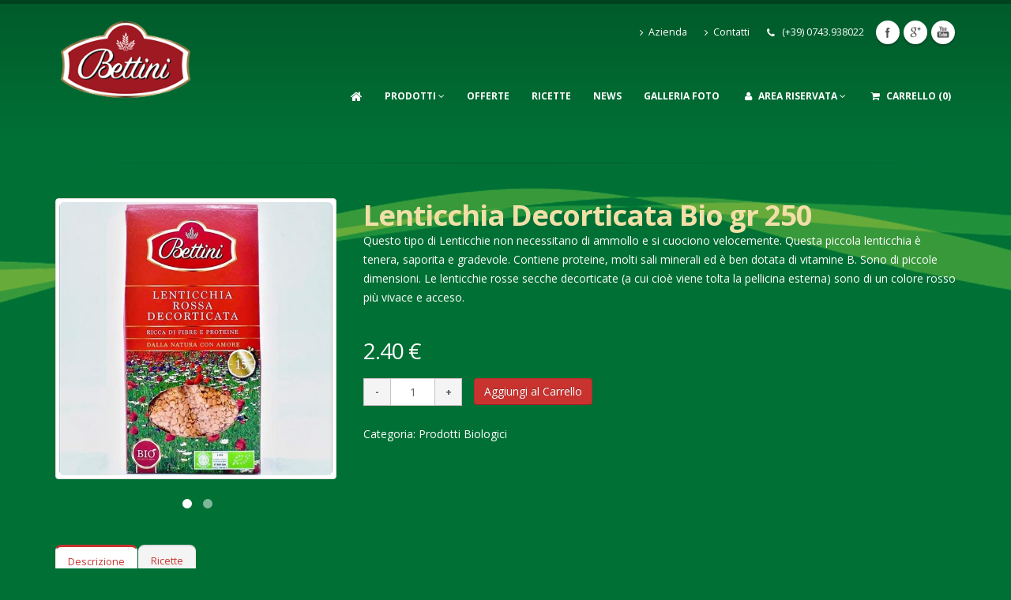

--- FILE ---
content_type: text/html
request_url: https://www.bettinibio.com/scheda-prodotto.asp?idp=45
body_size: 13328
content:


<!DOCTYPE html>
<!--[if IE 8]>			<html class="ie ie8"> <![endif]-->
<!--[if IE 9]>			<html class="ie ie9"> <![endif]-->
<!--[if gt IE 9]><!-->	<html> <!--<![endif]-->

	<head> 

    <!-- Basic -->
    <title>Lenticchia Decorticata Bio gr 250  online - Bettini Bio</title>
    <meta name="description" content="Vendita online lenticchia decorticata bio gr 250  a chilometri zero direttamente dal Produttore Bettini Bio dui Norcia (Perugia).">
    <meta http-equiv="Content-Type" content="text/html; charset=UTF-8">
    
    <meta http-equiv="Content-Language" content="it">
    
    <meta name="author" content="Trexya.it">
<meta name="viewport" content="width=device-width, initial-scale=1.0">
<link href="https://fonts.googleapis.com/css?family=Open+Sans:300,400,600,700,800|Shadows+Into+Light" rel="stylesheet" type="text/css">
<link rel="stylesheet" href="css/bootstrap.css">
<link rel="stylesheet" type="text/css" href="css/fonts/font-awesome/css/font-awesome.css">
<link href="//maxcdn.bootstrapcdn.com/font-awesome/4.2.0/css/font-awesome.min.css" rel="stylesheet">
<link rel="stylesheet" href="vendor/owl-carousel/owl.carousel.css" media="screen">
<link rel="stylesheet" href="vendor/owl-carousel/owl.theme.css" media="screen">
<!--<link rel="stylesheet" href="vendor/magnific-popup/magnific-popup.css" media="screen">-->
<link rel="stylesheet" href="vendor/isotope/jquery.isotope.css" media="screen">
<link rel="stylesheet" type="text/css" href="vendor/prettyphoto/css/prettyPhoto.css">
<link rel="stylesheet" href="vendor/circle-flip-slideshow/css/component.css" media="screen">
<link rel="stylesheet" href="vendor/rs-plugin/css/settings.css" media="screen">
<link rel="stylesheet" href="css/theme.css">
<link rel="stylesheet" href="css/theme-elements.css">
<link rel="stylesheet" href="css/theme-animate.css">
<link rel="stylesheet" href="css/theme-shop.css">
<link rel="stylesheet" href="css/theme-blog.css" />
<link rel="stylesheet" href="css/skins/blue.css">
<link rel="stylesheet" href="css/custom.css">
<link rel="stylesheet" href="css/theme-responsive.css" />
<script src="vendor/modernizr.js"></script>
<!--[if IE]>
    <link rel="stylesheet" href="css/ie.css">
<![endif]-->

<!--[if lte IE 8]>
    <script src="vendor/respond.js"></script>
<![endif]-->
<script>
  (function(i,s,o,g,r,a,m){i['GoogleAnalyticsObject']=r;i[r]=i[r]||function(){
  (i[r].q=i[r].q||[]).push(arguments)},i[r].l=1*new Date();a=s.createElement(o),
  m=s.getElementsByTagName(o)[0];a.async=1;a.src=g;m.parentNode.insertBefore(a,m)
  })(window,document,'script','//www.google-analytics.com/analytics.js','ga');

  ga('create', 'UA-62067836-1', 'auto');
  ga('set', 'anonymizeIp', true);
  ga('send', 'pageview');

</script>

<script type="text/javascript">
var _iub = _iub || [];
_iub.csConfiguration = {"invalidateConsentWithoutLog":true,"consentOnContinuedBrowsing":false,"perPurposeConsent":true,"whitelabel":false,"lang":"it","siteId":2027516,"floatingPreferencesButtonDisplay":false,"cookiePolicyId":77427221, "banner":{ "closeButtonDisplay":false,"acceptButtonDisplay":true,"rejectButtonDisplay":true,"listPurposes":true,"explicitWithdrawal":true,"position":"float-top-center" }};
</script>
<script type="text/javascript" src="//cdn.iubenda.com/cs/iubenda_cs.js" charset="UTF-8" async></script>

	</head>
	<body>

		<div class="body">
			
            
        

<header>
				<div class="container">
					<h1 class="logo">
						<a href="/">
							<img alt="Bettini Bio" width="180" height="121" data-sticky-width="130" data-sticky-height="88" src="img/logo.png">
						</a>
					</h1>
					
					<div class="social-icons">
						<ul class="social-icons">
							<li class="facebook"><a href="https://www.facebook.com/bettinibio/" target="_blank" title="Facebook">Facebook</a></li>
							<li class="googleplus"><a href="https://plus.google.com/114698546140705915237" target="_blank" title="Google+">Google+</a></li>
							<li class="youtube"><a href="https://www.youtube.com/channel/UC72omI3LjJbN7WQ2Ex3-XGQ" target="_blank" title="Youtube">Youtube</a></li>							
						</ul>
					</div>
					
					<nav>
						<ul class="nav nav-pills nav-top">
							<li>
								<a href="azienda.asp"><i class="icon icon-angle-right"></i>Azienda</a>
							</li>
							<li>
								<a href="contatti.asp"><i class="icon icon-angle-right"></i>Contatti</a>
							</li>
							<li class="phone">
								<span><i class="icon icon-phone"></i> (+39) 0743.938022</span>
							</li>
						</ul>
					</nav>

					<button class="btn btn-responsive-nav btn-inverse" data-toggle="collapse" data-target=".nav-main-collapse">
						<i class="icon icon-bars"></i>
					</button>
				</div>
				<div class="navbar-collapse nav-main-collapse collapse">
					<div class="container">
						<nav class="nav-main mega-menu">
							<ul class="nav nav-pills nav-main" id="mainMenu">
								
								<li>
									<a href="/"><i class="fa fa-home fa-lg"></i></a>  
								</li>
								
                                <li class="dropdown">
									<a class="dropdown-toggle" href="shop.asp">
										Prodotti
										<i class="icon icon-angle-down"></i>
									</a>
									<ul class="dropdown-menu">
                                    	
									  		<li><a href="shop.asp?idc=7">Prodotti Biologici</a></li>
                                            
									  		<li><a href="shop.asp?idc=6">Prodotti Convenzionali</a></li>
                                            
									</ul>
								</li>
                                

                                
								<li>
									<a href="offerte.asp">Offerte</a>  
								</li>
								
								<li>
									<a href="ricette.asp">Ricette</a>  
								</li>
								
								<li>
									<a href="news.asp">News</a>  
								</li>
								<li>
									<a href="gallery.asp">Galleria foto</a>  
								</li>								
								<!---- sign in ---->
				

								<li class="dropdown mega-menu-item mega-menu-signin signin" id="headerAccount">
									<a class="dropdown-toggle" href="#">
										<i class="icon icon-user"></i> Area Riservata
										<i class="icon icon-angle-down"></i>
									</a>
									<ul class="dropdown-menu">
										<li>
											<div class="mega-menu-content">
												<div class="row">
													<div class="col-md-12">

														
                                                        <form name="toplogin" method="post" action="index.asp" id="" type="post">
                                                        	<input type="hidden" name="modotop" value="login">
														
															
                                                            
                                                                <div class="signin-form">
        
                                                                    <span class="mega-menu-sub-title">Area Riservata</span>
        
                                                                    
                                                                        <div class="row">
                                                                            <div class="form-group">
                                                                                <div class="col-md-12">
                                                                                    <label>Indirizzo Email</label>
                                                                                    <input type="text" value="" name="emailisctop" class="form-control">
                                                                                </div>
                                                                            </div>
                                                                        </div>
                                                                        <div class="row">
                                                                            <div class="form-group">
                                                                                <div class="col-md-12">
                                                                                    <a href="ricorda_dati.asp?iframe=true&width=600&height=400" rel="prettyPhoto[iframes]" style="color:#000000 !important;"  class="pull-right" id="headerRecover">(Password dimenticata?)</a>
                                                                                    <label>Password</label>
                                                                                    <input type="password" value="" name="passwordisctop" class="form-control">
                                                                                </div>
                                                                            </div>
                                                                        </div>
                                                                        <div class="row">
                                                                            <div class="col-md-6">
                                                                                &nbsp;
                                                                            </div>
                                                                            <div class="col-md-6">
                                                                                <input type="submit" value="Login" class="btn btn-primary pull-right push-bottom" data-loading-text="Loading...">
                                                                            </div>
                                                                        </div>
                                                                    
        
                                                                    
        
                                                                </div>
                                                                
                                                            
                                                            
                                                        </form>
														

													</div>
												</div>
											</div>
										</li>
									</ul>
								</li>				
								
								<!---- fine sign in ---->
                                
                                
								
						<li>&nbsp;&nbsp;&nbsp;&nbsp;&nbsp;&nbsp;</li>
                        
                        
                        		
                                
                                
                                
                                
                                    <li class="dropdown mega-menu-item mega-menu-shop">
                                        <a class="dropdown-toggle mobile-redirect" href="shop_cart.asp">
                                            <i class="icon icon-shopping-cart"></i> Carrello (0)
                                            
                                        </a>
                                    </li>
                                    
                                
                                
                                
                            
                            </ul>
						</nav>
					</div>
				</div>
			</header>
            

            

			<div role="main" class="main shop">

				<div class="container">

					<hr class="tall">

					<div class="row">
						<div class="col-md-12">

							<div class="row">
								<div class="col-md-4">
                                
                                
                                
                            
                                
                                
                                
                                
  
                                
                                
									<div class="owl-carousel owl-theme nav-inside nav-inside-edge nav-squared nav-with-transparency nav-dark" data-plugin-options='{"items": 1, "autoHeight": true}', "dots":false>
                                        
                                            
                                                <div>
                                                    <div class="thumbnail">
                                                        <img alt="" class="img-responsive img-rounded" style="width:100%" src="public/prodotti/190-th.jpg">
                                                    </div>
                                                </div>
                                                
                                                
                                            
                                                <div>
                                                    <div class="thumbnail">
                                                        <img alt="" class="img-responsive img-rounded" style="width:100%" src="public/prodotti/191-th.jpg">
                                                    </div>
                                                </div>
                                                
                                                
									</div>

								</div>

								<div class="col-md-8">

									<div class="summary entry-summary">

										<h2 class="shorter"><strong>Lenticchia Decorticata Bio gr 250 </strong></h2>
<!---
										<div class="review_num">
											<span class="count" itemprop="ratingCount">2</span> recensioni
										</div>

										<div title="Rated 5.0 di 5.0" class="star-rating">
											<span style="width:100%"><strong class="rating">5.0</strong> di 5.0</span>
										</div>
---->                                        
                                        <p class="taller">Questo tipo di Lenticchie non necessitano di ammollo e si cuociono velocemente. Questa piccola lenticchia è tenera, saporita e gradevole. Contiene proteine, molti sali minerali ed è ben dotata di vitamine B. Sono di piccole dimensioni. Le lenticchie rosse secche decorticate (a cui cioè viene tolta la pellicina esterna) sono di un colore rosso più vivace e acceso.
 </p>

										
                                        
                                        
                                        <p class="price">
											<span class="amount">2.40 &euro;</span>
										</p>
                                        
                                       

										<form name="prodotto" method="post" class="cart" action="shop_cart.asp">
                                            <input type="hidden" name="modo" value="inserisci">
                                            <input type="hidden" name="idprodotto" value="45">
                                            <input type="hidden" name="tipotaglia" id="tipotaglia" value="notaglia">
                                            <input type="hidden" name="taglia" id="taglia" value="no">
                                            
                                            
                                         
                                            
											<div class="quantity">
												<input type="button" class="minus" value="-">
												<input type="text" class="input-text qty text" title="Qty" value="1" name="quantita" id="qtyproduct">
												<input type="button" class="plus" value="+">
											</div>
											<button href="javascript:void(0);" class="btn btn-primary btn-icon" onclick="document.prodotto.submit();">Aggiungi al Carrello</button>
										</form>
                                        
                                        

										<div class="product_meta">
											<span class="posted_in">Categoria: <a rel="tag" href="shop.asp?idc=7">Prodotti Biologici</a></span>
										</div>

									</div>


								</div>
							</div>

							<div class="row">
								<div class="col-md-12">
									<div class="tabs tabs-product">
										<ul class="nav nav-tabs">
											<li class="active"><a href="#productDescription" data-toggle="tab">Descrizione</a></li>
											
                                            	<li><a href="#ricette" data-toggle="tab">Ricette</a></li>
                                            
										</ul>
										<div class="tab-content">
											<div class="tab-pane active" id="productDescription">
												<p><p><span style="font-size:14px;">Questo tipo di Lenticchie non necessitano di ammollo e si cuociono velocemente. Questa piccola lenticchia &egrave; tenera, saporita e gradevole. Contiene proteine, molti sali minerali (calcio, forforo, ferro e zinco)&nbsp;ed &egrave; ben dotata di vitamine&nbsp;</span><span style="color: rgb(51, 51, 51); font-family: sans-serif, Arial, Verdana, ´Trebuchet MS´; font-size: 13px; line-height: 20.8px; background-color: rgb(255, 255, 255);">B1, B2, B3</span><span style="font-size:14px;">. Sono di piccole dimensioni. Le lenticchie rosse secche decorticate (a cui cio&egrave; viene tolta la pellicina esterna) sono di un colore rosso pi&ugrave; vivace e acceso e sono adatte per lo svezzamento dei neonati.</span></p>

<p><span style="font-size: 14px; line-height: 1.6em;">Inoltre, sono particolarmente diuretiche, galattogeniche (favorisco la produzione di latte),&nbsp;ricche di fibra insolubile e solubile, tra cui due fibre probiotiche, l&#39;inulina e la pectina&nbsp;(in parte fermentate dalla flora batterica con la produzione di importanti acidi grassi: il propionico e buttirico).</span></p>

<p><span background-color:="" font-size:="" style="color: rgb(102, 102, 102); font-family: sans-serif, Arial, Verdana, " trebuchet="">Per ulteriori informazioni sui nostri prodotti potete scrivere una email sulla sezione &quot;contatti&quot; oppure contattare il numero&nbsp; 0743-938022</span></p>

<p><span style="font-size:14px;">Lenticchie secche (Valori per 100 grammi):&nbsp;<br />
&bull; 325 Kcal&nbsp;<br />
&bull; Proteine vegetali: 25 g&nbsp;<br />
&bull; Carboidrati: 54 g&nbsp;<br />
&bull; Grassi: 2,5 g&nbsp;<br />
&bull; Fibre: 13,7 g&nbsp;<br />
&bull; Ferro: 5,1 mg&nbsp;<br />
&bull; Calcio: 127 mg&nbsp;<br />
&bull; Vitamina C: 3mg</span></p>
</p>
											</div>
                                            
											<div class="tab-pane" id="ricette">
												<ul class="comments">
													
                                                    
                                                        <li>
                                                            <div class="comment">
                                                                <div class="img-thumbnail">
                                                                    <img class="avatar" alt="" src="public/gallery1/65-th.jpg">
                                                                </div>
                                                                <div class="comment-block">
                                                                    <div class="comment-arrow"></div>
                                                                    <span class="comment-by">
                                                                        <strong>Passato di Lenticchie Rosse decorticata Bio Vegan</strong>
                                                                    </span>
                                                                    <p><p>In una pentola capiente far soffriggere la cipolla e il sedano tagliati a pezzetti.</p>

<p>Lasciar cuocere dolcemente per 5 minuti: se necessario aggiungere un cucchiaio di brodo.&nbsp;</p>

<...
                                                                    <a style="color:#B00407" href="scheda-ricetta.asp?idr=61">Continua</a></p>
                                                                </div>
                                                            </div>
                                                        </li>
                                                    
                                                    	
                                                        <li>
                                                            <div class="comment">
                                                                <div class="img-thumbnail">
                                                                    <img class="avatar" alt="" src="public/gallery1/66-th.jpg">
                                                                </div>
                                                                <div class="comment-block">
                                                                    <div class="comment-arrow"></div>
                                                                    <span class="comment-by">
                                                                        <strong>Zuppa fredda di lenticchie e cipolla</strong>
                                                                    </span>
                                                                    <p><p>Cuocere le lenticchie rosse in abbondante brodo vegetale per 12-15 minuti. Dovranno risultare cotte, ma non sfatte.</p>

<p>Prelevarle con una schiumarola, condirle con olio e con le verdure trit...
                                                                    <a style="color:#B00407" href="scheda-ricetta.asp?idr=63">Continua</a></p>
                                                                </div>
                                                            </div>
                                                        </li>
                                                    
                                                    	
                                                        <li>
                                                            <div class="comment">
                                                                <div class="img-thumbnail">
                                                                    <img class="avatar" alt="" src="public/gallery1/69-th.jpg">
                                                                </div>
                                                                <div class="comment-block">
                                                                    <div class="comment-arrow"></div>
                                                                    <span class="comment-by">
                                                                        <strong>TORTA SALATA CON LENTICCHIA ROSSA E FUNGHI PRATAIOLI</strong>
                                                                    </span>
                                                                    <p><p>RICETTA IDEATA DAL BLOG CATTIVI PENSIERI</p>

<p>Lessare precedentemente le lenticchie, scolandole molto al dente. In una padella mettere un giro di olio con l&#39; aglio schiacciato e lasciare d...
                                                                    <a style="color:#B00407" href="scheda-ricetta.asp?idr=66">Continua</a></p>
                                                                </div>
                                                            </div>
                                                        </li>
                                                    
                                                    	
													
													
													
												</ul>
											</div>	
                                            										
											
											</div>
									</div>
								</div>
							</div>

							<hr class="tall" />
                            
                            

						</div>
						
					</div>
				</div>

			</div>

			<!---


<div id="myModal" class="modal fade in" role="dialog">
  <div class="modal-dialog">
    <div class="modal-content">
      <div class="modal-header">
        <button type="button" class="close" data-dismiss="modal">&times;</button>
        <h4 class="modal-title" style="color:#c8332f;">Informazione importante</h4>
      </div>
      <div class="modal-body">
        <p style="color:#000;">Buongiorno a tutti vi comunichiamo che a causa esaurimento scorte abbiamo momentaneamente sospeso gli ordini online.<br>
Se volete acquistare i nostri prodotti li potete trovare in tutti supermercati ed ipermercati Coop in tutta Italia.<br>
Ci scusiamo per tale situazione.<br>
Cordiali Saluti</p>
      </div>
      <div class="modal-footer">
        <button type="button" class="btn btn-danger" data-dismiss="modal">Chiudi</button>
      </div>
    </div>

  </div>
</div>




---->



<footer>
    <!---->
    <div class="footer-copyright">
        <div class="container">
            <div class="row">
                <div class="col-md-1">
                    <a href="/" class="logo">
                        <img alt="Bettini Bio" class="img-responsive" src="img/logo-footer.png">
                    </a>
                </div>
                <div class="col-md-7">
                    <p>Bettini Bio - Via Ezio Bartolomei 56 06034 Foligno (Perugia)<br>
                    Partita IVA IT01960420543</p>
                </div>
                <div class="col-md-4">
                    <nav id="sub-menu">
                        <ul>
                            <li><a href="https://www.iubenda.com/privacy-policy/77427221" class="iubenda-nostyle no-brand iubenda-embed" title="Privacy Policy ">Privacy Policy</a><script type="text/javascript">(function (w,d) {var loader = function () {var s = d.createElement("script"), tag = d.getElementsByTagName("script")[0]; s.src="https://cdn.iubenda.com/iubenda.js"; tag.parentNode.insertBefore(s,tag);}; if(w.addEventListener){w.addEventListener("load", loader, false);}else if(w.attachEvent){w.attachEvent("onload", loader);}else{w.onload = loader;}})(window, document);</script></li>
							<li><a href="/condizioni.asp">Condizioni d'uso</a></li>
                            <li><a href="recesso.asp">Diritto di Recesso</a></li>
                            <li><a href="#" class="iubenda-cs-preferences-link">Aggiorna impostazioni tracciamento pubblicita'</a></li>
                            <li><a href="contatti.asp">Contatti</a></li>
                            <li><a target="_blank" href="http://www.trexya.it/">Credits</a></li>
                        </ul>
                    </nav>
                </div>
            </div>
        </div>
    </div>
</footer>


            
		</div>

		<!-- Libs -->
<script src="//code.jquery.com/jquery-1.11.0.min.js"></script>
<script src="//code.jquery.com/jquery-migrate-1.2.1.min.js"></script>

<script src="js/plugins.js"></script>
<script src="vendor/jquery.easing.js"></script>
<script src="vendor/jquery.appear.js"></script>
<!--<script src="vendor/jquery.cookie.js"></script>-->

<script src="vendor/bootstrap.js"></script>
<!--<script src="vendor/twitterjs/twitter.js"></script>-->
<script src="vendor/owl-carousel/owl.carousel.js"></script>
<!--<script src="vendor/jflickrfeed/jflickrfeed.js"></script>-->
<!--<script src="vendor/magnific-popup/magnific-popup.js"></script>-->

<script src="vendor/jquery.validate.js"></script>
<script src="vendor/isotope/jquery.isotope.js"></script>
<script src="vendor/prettyphoto/js/jquery.prettyPhoto.js"></script>
<script src="vendor/circle-flip-slideshow/js/jquery.flipshow.js"></script>

<script src="vendor/rs-plugin/js/jquery.themepunch.tools.min.js"></script>
<script src="vendor/rs-plugin/js/jquery.themepunch.revolution.min.js"></script>

<script src="js/theme.js"></script>

<script src="js/custom.js"></script>

<script type="text/javascript" charset="utf-8">
  $(document).ready(function(){
	  
	$("a[rel^='prettyPhoto']").prettyPhoto();
	
	// Circle Slider
			if($("#fcSlideshow").get(0)) {
				$("#fcSlideshow").flipshow();

				setInterval( function() {
					$("#fcSlideshow div.fc-right span:first").click();
				}, 3000);

			}
	
	$(window).load(function(){
        $('#myModal').modal('show');
    });
	
	
	$("#revolutionSlider").revolution({
					delay: 7000,
					startheight: 495,
					startwidth: 960,

					hideThumbs: 10,

					thumbWidth: 100,
					thumbHeight: 50,
					thumbAmount: 5,

					navigationType: "both",
					navigationArrows: "verticalcentered",
					navigationStyle: "round",

					touchenabled: "on",
					onHoverStop: "on",

					navOffsetHorizontal: 0,
					navOffsetVertical: 20,

					stopAtSlide: 0,
					stopAfterLoops: -1,

					shadow: 0,
					fullWidth: "on"
					});
	
  });
</script>


	</body>
</html>



--- FILE ---
content_type: text/css
request_url: https://www.bettinibio.com/css/theme-shop.css
body_size: 4849
content:
/* Custom Font - Stars (From WooCommerce) */
@font-face {
	font-family: 'star';
	src:url('fonts/star.eot');
	src:url('fonts/star.eot?#iefix') format('embedded-opentype'),
		url('fonts/star.woff') format('woff'),
		url('fonts/star.ttf') format('truetype'),
		url('fonts/star.svg#star') format('svg');
	font-weight: normal;
	font-style: normal;
}

/* Base */
div.shop {
	margin-top: -10px;
}

div.featured-boxes div.featured-box-cart {
	margin-top: 0;
}

/* Mega Menu (Cart) */
nav.mega-menu .mega-menu-shop {
	margin-right: -20px;
	padding-left: 0;
	margin-left: 0;
}

nav.mega-menu .mega-menu-shop .dropdown-menu {
	width: 40%;
	right: 8px;
	-moz-border-radius: 6px 0 6px 6px;
	-webkit-border-radius: 6px 0 6px 6px;
	border-radius: 6px 0 6px 6px;
}

nav.mega-menu .mega-menu-shop a {
	color: #444;
}

nav.mega-menu .mega-menu-shop .icon-shopping-cart {
	margin-right: 5px;
}

nav.mega-menu .mega-menu-shop table {
	width: 100%;
	margin-top: 0px;
}

body header nav.mega-menu .mega-menu-shop ul.dropdown-menu table a {
	background-color: transparent !important;
	color: #333;
	padding: 0;
	margin: 0;
	display: block;
}

body header nav.mega-menu .mega-menu-shop ul.dropdown-menu table a:hover {
	text-decoration: none;
}

nav.mega-menu .mega-menu-shop .product-thumbnail {
	width: 120px;
}

nav.mega-menu .mega-menu-shop .product-actions {
	text-align: right;
	width: 80px;
}

nav.mega-menu .mega-menu-shop .actions-continue {
	margin-top: 10px;
	padding-top: 20px;
	border-top: 1px solid #DDD;
	clear: both;
}

/* Login */
div.featured-boxes.login {
	margin-top: -30px;
	color:#666666;
}

.login a{
	color:#000000;
}

div.featured-boxes.login div.featured-box,
div.featured-boxes.cart div.featured-box {
	text-align: left;
}

/* Product List */
div.shop ul.products {
	margin: 0;
	padding: 0;
	list-style: none;
}

div.shop ul.products:after {
	content: ".";
	display: block;
	clear: both;
	visibility: hidden;
	line-height: 0;
	height: 0;
}

div.shop ul.products li.product {
	position: relative;
	margin-bottom: 30px;
}

div.shop ul.products li.product .add-to-cart-product {
	position: absolute;
	top: 0;
	left: 0;
	-moz-border-radius: 6px 6px 0 0;
	-webkit-border-radius: 6px 6px 0 0;
	border-radius: 6px 6px 0 0;
	padding: 8px 10px 5px;
	font-size: 0.9em;
	color: #FFF;
	background: #222;
	z-index: 1;
	filter: alpha(opacity=0);
	opacity: 0;
	-webkit-transform: translate3d(0, 0, 0); /* Avoid icon moving on hover */
	-moz-transition: all 0.2s;
	-o-transition: all 0.2s;
	-webkit-transition: all 0.2s;
	transition: all 0.2s;
}

div.shop ul.products li.product .add-to-cart-product .icon {
	margin-right: 3px;
	font-size: 1.1em;
}

div.shop ul.products li.product:hover .add-to-cart-product {
	filter: alpha(opacity=100);
	opacity: 1;
}

div.shop ul.products li.product:hover .add-to-cart-product:hover {
	background: #000;
}

div.shop ul.products li.product a {
	text-decoration: none;
}

div.shop ul.products li.product .price {
	display: block;
	min-height: 28px;
}

div.shop ul.products li.product .price del {
	color: rgba(145, 145, 145, 1);
	font-size: 16px;
	margin: -2px 0 0;
}

div.shop ul.products li.product .price ins {
	text-decoration: none;
	color:#666666;
}

div.shop ul.products li.product .price .amount {
	font-size: 1.5em;
	color:#666666;
}

div.shop ul.products li.product .onsale {
	position: absolute;
	background-image: none;
	border-radius: 100%;
	left: auto;
	right: 0;
	top: -15px;
	text-shadow: none;
	width: 40px;
	height: 40px;
	line-height: 40px;
	display: inline-block;
	text-align: center;
	z-index: 10;
	box-shadow: none;
	font-size: 0.8em;
	color: #FFF;
	border-bottom: 2px solid transparent;
}

/* Product Item */
.product-info {
	-moz-border-radius: 6px;
	-webkit-border-radius: 6px;
	border-radius: 6px;
	padding: 0;
	position: relative;
	border: 1px solid #DDD;
	background: #F7F9FC;
	display: block;
	overflow: hidden;
	position: relative;
	text-decoration: none;
	max-width: 100%;
	text-align: center;
	padding: 0;
	-moz-transition: all 0.2s;
	-o-transition: all 0.2s;
	-webkit-transition: all 0.2s;
	transition: all 0.2s;
}

.product-info,
.product-info:hover {
	text-decoration: none;
}

.product-info + .product-info {
	-moz-border-radius: 0 0 6px 6px;
	-webkit-border-radius: 0 0 6px 6px;
	border-radius: 0 0 6px 6px;
	margin-top: -5px;
}

.product-info span.product-info-image {
	display: block;
	position: relative;
}

.product-info span.product-info-image:before {
	content: "";
	display: block;
	position: absolute;
	top: 0;
	left: 0;
	right: 0;
	bottom: 0;
	background: #333;
	width: 100%;
	height: 100%;
	filter: alpha(opacity=0);
	opacity: 0;
	-moz-border-radius: 6px 6px 0 0;
	-webkit-border-radius: 6px 6px 0 0;
	border-radius: 6px 6px 0 0;
	-moz-transition: all 0.2s;
	-o-transition: all 0.2s;
	-webkit-transition: all 0.2s;
	transition: all 0.2s;
}

.product-info:hover span.product-info-image:before {
	filter: alpha(opacity=80);
	opacity: 0.8;
}

.product-info span.product-info-act {
	position: absolute;
	top: 50%;
	left: 0;
	right: 0;
	text-align: center;
	color: #FFF;
}

.product-info a,
.product-info a:hover {
	text-decoration: none;
	display: inline-block;
	width: 100%;
}

.product-info span.product-info-act em {
	font-style: normal;
	position: relative;
	font-size: 1.2em;
	font-weight: 100;
}

.product-info span.product-info-act-left,
.product-info span.product-info-act-right {
	float: left;
	overflow: hidden;
}

.product-info span.product-info-act-left {
	text-align: right;
	width: 45%;
}

.product-info span.product-info-act-right {
	text-align: left;
	margin-left: 2%;
	width: 53%;
}

.product-info span.product-info-act-left em {
	left: 0%;
	filter: alpha(opacity=0);
	opacity: 0;
	-moz-transition: all 0.2s ease 0s;
	-o-transition: all 0.2s ease 0s;
	-webkit-transition: all 0.2s ease 0s;
	transition: all 0.2s ease 0s;
}

.product-info:hover span.product-info-act-left em {
	filter: alpha(opacity=100);
	opacity: 1;
}

.product-info span.product-info-act-right em {
	right: 0%;
	font-weight: 600;
	filter: alpha(opacity=0);
	opacity: 0;
	-moz-transition: all 0.2s ease 0s;
	-o-transition: all 0.2s ease 0s;
	-webkit-transition: all 0.2s ease 0s;
	transition: all 0.2s ease 0s;
}

.product-info:hover span.product-info-act-right em {
	filter: alpha(opacity=100);
	opacity: 1;
}

.product-info img {
	-moz-border-radius: 6px 6px 0 0;
	-webkit-border-radius: 6px 6px 0 0;
	border-radius: 6px 6px 0 0;
	-moz-transition: all 0.2s;
	-o-transition: all 0.2s;
	-webkit-transition: all 0.2s;
	transition: all 0.2s;
}

.product-info span.product-info-content {
	padding: 15px;
	text-align: left;
	display: block;
}

.product-info span.product-info-caption {
	padding: 0 15px 15px;
	text-align: left;
	display: block;
}

.product-info span.product-info-caption p {
	margin: 0;
	padding: 0 0 10px;
}

.product-info .product-info-extra {
	clear: both;
	padding: 10px 0 0;
	margin: 10px 0 0;
	border-top: 1px solid #EBEBF4;
	display: block;
}

.product-info .product-info-extra.social {
	text-align: center;
}

.product-info .product-info-extra.social a {
	border-right: 1px solid #EBEBF4;
	display: inline-block;
	margin-right: 10px;
	padding-right: 10px;
	font-size: 0.9em;
	color: #ACACAC;
	width: auto;
}

.product-info .product-info-extra.social a:last-child {
	border-right: 0;
	margin-right: 0;
	padding-right: 0;
}

.product-info h4 {
	color: #404751;
	letter-spacing: -1px;
	font-weight: 600;
	font-size: 1.4em;
	line-height: 1.1em;
	margin: 0;
	padding: 0;
}

.product-info span.date {
	color: #9AA1AB;
	font-size: 0.9em;
}

.product-info:hover {
	background-color: #FFF;
}

.product-info.secundary span.product-info-content {
	text-align: center;
}

.product-info.secundary span.product-info-content h4 {
	color: #FFF;
	position: relative;
	top: -25%;
	filter: alpha(opacity=0);
	opacity: 0;
	-moz-transition: all 0.2s;
	-o-transition: all 0.2s;
	-webkit-transition: all 0.2s;
	transition: all 0.2s;
}

.product-info.secundary span.product-info-content span.date {
	position: relative;
	top: 25%;
	display: block;
	filter: alpha(opacity=0);
	opacity: 0;
	-moz-transition: all 0.2s;
	-o-transition: all 0.2s;
	-webkit-transition: all 0.2s;
	transition: all 0.2s;
}

.product-info.secundary:hover span.product-info-content h4 {
	top: 0;
	filter: alpha(opacity=100);
	opacity: 1;
}

.product-info.secundary:hover span.product-info-content span.date {
	top: 0;
	filter: alpha(opacity=100);
	opacity: 1;
}

.product-info.secundary span.product-info-act {
	top: 30%;
}

.product-info.secundary span.label {
	clear: both;
	display: inline-block;
	margin-top: 15px;
	filter: alpha(opacity=0);
	opacity: 0;
	-moz-transition: all 0.2s;
	-o-transition: all 0.2s;
	-webkit-transition: all 0.2s;
	transition: all 0.2s;
}

.product-info.secundary:hover span.label {
	filter: alpha(opacity=100);
	opacity: 1;
}

/* Rating */
div.shop .review_num {
	margin-right: 10px;
	float: left;
	position: relative;
	top: -1px;
}

div.shop .star-rating {
	float: none;
	position: relative;
	top: 2px;
	font-family: 'star';
	font-size: 1em;
	height: 1.2em;
	line-height: 1em;
	overflow: hidden;
	position: relative;
	width: 5.4em;
	margin-bottom: 25px;
}

div.shop .star-rating:before {
	color: #E0DADF;
	content: "SSSSS";
	float: left;
	left: 0;
	position: absolute;
	top: 0;
}

div.shop .star-rating span {
	float: left;
	left: 0;
	overflow: hidden;
	padding-top: 1.5em;
	position: absolute;
	top: 0;
}

div.shop .star-rating span:before {
	content: "SSSSS";
	left: 0;
	position: absolute;
	top: 0;
}

div.shop .summary .price {
	color: #fff;
	font-weight:_bold;
	font-size: 2em;
	letter-spacing: -1px;
	line-height: 30px;
	margin-top: 20px;
}

div.shop .quantity {
	margin: 0 15px 25px 0;
	overflow: hidden;
	position: relative;
	width: 125px;
	height: 35px;
	float: left;
}

div.shop .quantity .minus,
div.shop .quantity .plus {
	background: #f4f4f4;
	border: 1px solid #C8BFC6;
	border-radius: 2px;
	box-shadow: none;
	color: #5E5E5E;
	cursor: pointer;
	display: block;
	font-size: 12px;
	font-weight: bold;
	height: 35px;
	line-height: 13px;
	margin: 0;
	overflow: visible;
	outline: 0;
	padding: 0;
	position: absolute;
	text-align: center;
	text-decoration: none;
	text-shadow: 0 1px 0 rgba(255, 255, 255, 0.8);
	vertical-align: text-top;
	width: 35px;
}

div.shop .quantity .plus {
	right: 0;
	top: 0;
}

div.shop .quantity .qty {
	border: 1px solid #CCC;
	box-shadow: none;
	float: left;
	height: 35px;
	padding: 0 39px;
	text-align: center;
	width: 125px;
	font-size: 1em;
	color:#666666;
}

div.shop .quantity .qty1 {
	width: 125px;
	font-size: 1em;
	color:#666666;
	height: 35px;
	text-align: center;
}

div.shop .quantity .qty::-webkit-inner-spin-button,
div.shop .quantity .qty::-webkit-outer-spin-button {
  -webkit-appearance: none;
  margin: 0;
}

div.shop .quantity .qty::-ms-clear {
  display: none;
}

div.shop .product_meta {
	clear: both;
}

div.shop div.tabs-product {
	margin-top: 35px;
}

div.shop ul.comments div.comment-arrow {
	border-right-color: #F5F7F7;
}

div.shop ul.comments div.comment-block {
	background: #F5F7F7;
}

/* Cart */
div.shop table.cart {
	width: 100%;
	margin: 0;
	text-align: left;
}

div.shop table.cart img {
    height: auto;
    width: 55px;
}

div.shop table.cart th {
	padding: 8px 10px;
}

div.shop table.cart td {
	border-top: 1px solid #DCDCDC;
	padding: 8px 10px;
}

.product-subtotal{
	text-align:right;
}



div.shop table.cart td.actions {
	padding: 20px 10px;
}

div.shop table.cart .remove .icon {
	font-size: 1.5em;
}

div.shop table.cart .coupon {
	float: left;
}

div.shop table.cart .product-remove {
	width: 1%;
}

div.shop table.cart .product-thumbnail {
	width: 7%;
}

div.shop table.cart .product-name {
	width: 60%;
}

div.shop table.cart .quantity {
	top: 10px;
	position: relative;
}

div.shop .actions-continue {
	float: right;
}

div.shop .cart-totals {
	width: 100%;
}

div.shop .cart-totals th {
	border-top: 1px solid #DCDCDC;
	padding: 8px 10px;
}

div.shop .cart-totals td {
	border-top: 1px solid #DCDCDC;
	padding: 8px 10px;
}

div.shop .cart-totals tr.total .amount {
	font-size: 2em;
	display: block;
	padding-top: 10px;
	color: #C8332F !important;
	
}

/* Product List Sidebar */
div.shop ul.simple-post-list li {
	border: 0;
}
div.post-info a:hover{
	color:#F5CE02;	
}
span.posted_in a:hover{
	color:#F5CE02 !important;	
}

/* Product Thumb Info */
.product-thumb-info {
	-moz-border-radius: 6px;
	-webkit-border-radius: 6px;
	border-radius: 6px;
	padding: 0;
	position: relative;
	border: 0;
	border-bottom: 3px solid #E3E4E8;
	background: #F7F9FC;
	display: block;
	overflow: hidden;
	position: relative;
	text-decoration: none;
	max-width: 100%;
	text-align: center;
	border: 1px solid #DDD;
	-moz-transition: all 0.2s;
	-o-transition: all 0.2s;
	-webkit-transition: all 0.2s;
	transition: all 0.2s;
}

.product-thumb-info,
.product-thumb-info:hover {
	text-decoration: none;
}

.product-thumb-info + .product-thumb-info {
	-moz-border-radius: 0 0 6px 6px;
	-webkit-border-radius: 0 0 6px 6px;
	border-radius: 0 0 6px 6px;
	margin-top: -5px;
}

.product-thumb-info span.product-thumb-info-touch-hover {
	position: absolute;
	width: 100%;
	height: 100%;
	top: 0;
	left: 0;
	bottom: 0;
	right: 0;
	display: none;
	background-color: transparent;
}

.product-thumb-info.hover span.product-thumb-info-touch-hover {
	display: block;
}

.product-thumb-info span.product-thumb-info-image {
	display: block;
	position: relative;
	
}

.product-thumb-info span.product-thumb-info-image:before {
	content: "";
	display: block;
	position: absolute;
	top: 0;
	left: 0;
	right: 0;
	bottom: 0;
	background: #171717;
	width: 100%;
	height: 100%;
	filter: alpha(opacity=0);
	opacity: 0;
	-moz-border-radius: 6px 6px 0 0;
	-webkit-border-radius: 6px 6px 0 0;
	border-radius: 6px 6px 0 0;
	-moz-transition: all 0.2s;
	-o-transition: all 0.2s;
	-webkit-transition: all 0.2s;
	transition: all 0.2s;
}

.full-width .product-thumb-info span.product-thumb-info-image:before {
	-moz-border-radius: 0;
	-webkit-border-radius: 0;
	border-radius: 0;
}

.product-thumb-info:hover span.product-thumb-info-image:before {
	filter: alpha(opacity=80);
	opacity: 0.8;
}

.product-thumb-info span.product-thumb-info-act {
	position: absolute;
	top: 40%;
	left: 0;
	right: 0;
	text-align: center;
	color: #FFF;
	filter: alpha(opacity=0);
	opacity: 0;
}

.product-thumb-info:hover span.product-thumb-info-act {
	filter: alpha(opacity=100);
	opacity: 1;
	top: 50%;
}

.product-thumb-info span.product-thumb-info-act em {
	font-style: normal;
}

.product-thumb-info a,
.product-thumb-info a:hover {
	text-decoration: none;
	display: inline-block;
	width: 100%;
}

.product-thumb-info img {
	-moz-border-radius: 6px 6px 0 0;
	-webkit-border-radius: 6px 6px 0 0;
	border-radius: 6px 6px 0 0;
	-moz-transition: all 0.2s;
	-o-transition: all 0.2s;
	-webkit-transition: all 0.2s;
	transition: all 0.2s;
}

.product-thumb-info span.product-thumb-info-content {
	padding: 15px;
	text-align: left;
	display: block;
}

.product-thumb-info span.product-thumb-info-caption {
	padding: 0 15px 15px;
	text-align: left;
	display: block;
}

.product-thumb-info span.product-thumb-info-caption p {
	margin: 0;
	padding: 0 0 10px;
}

.product-thumb-info .product-thumb-info-extra {
	clear: both;
	padding: 10px 0 0;
	margin: 10px 0 0;
	border-top: 1px solid #EBEBF4;
	display: block;
}

.product-thumb-info .product-thumb-info-extra.social a:last-child {
	border-right: 0;
	margin-right: 0;
	padding-right: 0;
}

.product-thumb-info h4 {
	color: #404751;
	letter-spacing: -1px;
	font-weight: 600;
	font-size: 1.1em;
	line-height: 1.1em;
	margin: 0;
	padding: 0;
}

.product-thumb-info:hover {
	background-color: #FFF;
}

--- FILE ---
content_type: text/css
request_url: https://www.bettinibio.com/css/skins/blue.css
body_size: 1652
content:
h3,
h4,
h5 {
  color: #ffffff;
}
a {
  color: #ffffff;
}
a:hover {
  color: #a02522;
}
a:active {
  color: #0077b3;
}
.alternative-font {
  color: #c8332f;
}
p.drop-caps:first-child:first-letter {
  color: #c8332f;
}
p.drop-caps.secundary:first-child:first-letter {
  background-color: #c8332f;
}
ul.nav-pills > li.active > a,
ul.nav-pills > li.active > a:hover,
ul.nav-pills > li.active > a:focus {
  background-color: #c8332f;
}
div.sort-source-wrapper .nav > li.active > a,
div.sort-source-wrapper .nav > li.active > a:hover,
div.sort-source-wrapper .nav > li.active > a:focus {
  color: #c8332f;
}
.pagination > .active > a,
.pagination > .active > span,
.pagination > .active > a:hover,
.pagination > .active > span:hover,
.pagination > .active > a:focus,
.pagination > .active > span:focus {
  background-color: #c8332f;
}
.btn-primary,
.pagination > .active > a {
  border-color: #c8332f;
  color: #ffffff;
  text-shadow: 0 -1px 0 rgba(0, 0, 0, 0.25);
  background-color: #c8332f;
  border-color: #0044cc #0044cc #002a80;
  border-color: rgba(0, 0, 0, 0.1) rgba(0, 0, 0, 0.1) rgba(0, 0, 0, 0.25);
}
.btn-primary:hover,
.pagination > .active > a:hover {
  border-color: #a02522;
  background-color: #a02522;
}
.btn-primary:active,
.pagination > .active > a:active,
.btn-primary:focus,
.pagination > .active > a:focus {
  border-color: #0077b3;
  background-color: #0077b3;
}
.progress-bar-primary {
  background-color: #c8332f;
}
body.boxed div.body {
  border-top-color: #c8332f;
}
section.highlight {
  background-color: #c8332f;
  border-color: #0077b3;
}
section.page-top h2 {
  border-bottom-color: #c8332f;
}
section.toggle label {
  color: #c8332f;
  border-left-color: #c8332f;
}
section.toggle.active > label {
  background-color: #c8332f;
  border-color: #c8332f;
  color: #FFF;
}
section.page-top.custom-product {
  background-color: #0077b3;
  border-top-color: #0081c2;
}
div.feature-box div.feature-box-icon {
  background-color: #c8332f;
}
ul.history li div.featured-box div.box-content {
  border-top-color: #c8332f;
}
div.feature-box.secundary div.feature-box-icon i.icon {
  color: #c8332f;
}
a.thumb-info span.thumb-info-type {
  background-color: #c8332f;
}
a.thumb-info span.thumb-info-action-icon {
  background-color: #c8332f;
}
.thumbnail span.zoom {
  background-color: #c8332f;
}
span.thumb-info-social-icons a {
  background-color: #c8332f;
}
.inverted {
  background-color: #c8332f;
}
div.tabs ul.nav-tabs a,
div.tabs ul.nav-tabs a:hover {
  color: #c8332f;
}
div.tabs ul.nav-tabs a:hover {
  border-top-color: #c8332f;
}
div.tabs ul.nav-tabs li.active a {
  border-top-color: #c8332f;
  color: #c8332f;
}
ul.list.icons li i {
  color: #c8332f;
}
i.icon-featured {
  background-color: #c8332f;
}
.parallax blockquote i.icon-quote-left {
  color: #c8332f;
}
section.video blockquote i.icon-quote-left {
  color: #c8332f;
}
.panel-heading a {
  color: #c8332f;
}
header {
  /* Single Menu */
  /* Header Darken Top Border */
  /* Header Version 4 */
  /* Header Flat Menu */
  /* Mega Menu */
}
header nav ul.nav-main ul.dropdown-menu,
header nav ul.nav-main li.dropdown.open a.dropdown-toggle,
header nav ul.nav-main li.active a,
header nav ul.nav-main li > a:hover,
header nav ul.nav-main li.dropdown:hover a {
  color: #FFF;
  background-color: #c8332f !important;
}
header nav ul.nav-main ul.dropdown-menu li:hover > a {
  background-color: #00aaff !important;
}
header nav ul.nav-main ul.dropdown-menu {
  color: #ffffff;
  text-shadow: 0 -1px 0 rgba(0, 0, 0, 0.25);
  background-color: #c8332f;
  border-color: #0044cc #0044cc #002a80;
  border-color: rgba(0, 0, 0, 0.1) rgba(0, 0, 0, 0.1) rgba(0, 0, 0, 0.25);
}
header nav ul.nav-main ul.dropdown-menu:hover {
  border-color: #a02522;
  background-color: #a02522;
}
header nav ul.nav-main ul.dropdown-menu:active,
header nav ul.nav-main ul.dropdown-menu:focus {
  border-color: #0077b3;
  background-color: #0077b3;
}
header nav ul.nav-main li.dropdown:hover ul.dropdown-menu li > a {
  background: none !important;
}
header nav ul.nav-main li.dropdown:hover ul.dropdown-menu li > a:hover {
  background: #a02522 !important;
}
header.single-menu nav ul.nav-main li.active > a {
  border-top: 5px solid #c8332f;
}
header.darken-top-border {
  border-top: 5px solid #0077b3;
}
header.colored div.header-top {
  background-color: #c8332f;
}
header.colored div.header-top ul.nav-top li a:hover {
  background-color: #a02522 !important;
}
header.flat-menu nav ul.nav-main li > a,
header.flat-menu nav ul.nav-main li.active > a {
  color: #666;
}
header.flat-menu nav ul.nav-main li.active > a {
  color: #c8332f;
  background-color: transparent !important;
}
header.flat-menu nav ul.nav-main li > a:hover,
header.flat-menu nav ul.nav-main li.dropdown:hover a {
  color: #FFF;
  background-color: #c8332f !important;
}
header nav.mega-menu ul.nav-main li.mega-menu-item ul.dropdown-menu {
  border-top-color: #c8332f;
}
div.slider div.tp-bannertimer {
  background-color: #c8332f;
}
div.home-intro p em {
  color: #00aaff;
}
div.home-concept strong {
  color: #c8332f;
}
blockquote.testimonial {
  background: #a02522;
}
div.testimonial-arrow-down {
  border-top-color: #a02522;
}
div.recent-posts div.date span.month,
article.post div.post-date span.month {
  background-color: #c8332f;
}
div.recent-posts div.date span.day,
article.post div.post-date span.day {
  color: #c8332f;
}
div.shop ul.products li.product .onsale {
  background-color: #c8332f;
}
div.featured-box-secundary i.icon-featured,
div.featured-box-secundary i.image-icon {
  background-color: #c8332f;
}
div.featured-box-secundary h4 {
  color: #c8332f;
}
div.featured-box-secundary div.box-content {
  border-top-color: #c8332f;
}
div.pricing-table div.most-popular {
  border-color: #c8332f;
}
div.pricing-table div.most-popular h3 {
  background-color: #c8332f;
}
section.timeline .timeline-box.left:before,
section.timeline .timeline-box.right:before {
  background: #c8332f;
  box-shadow: 0 0 0 3px #ffffff, 0 0 0 6px #c8332f;
}
footer div.footer-ribon {
  background: #c8332f;
}
footer div.footer-ribon:before {
  border-right-color: #a02522;
}
div.shop ul.products li.product .onsale {
  background-color: #c8332f;
  border-bottom-color: #a02522;
}
div.shop .star-rating span,
div.shop .cart-totals tr.total .amount {
  /*color: #c8332f;*/
  color:#FFD600;
}

--- FILE ---
content_type: text/css
request_url: https://www.bettinibio.com/css/custom.css
body_size: 253
content:
/* Add here all your CSS customizations */

p {
	color: #FFF;
	}
	
h2 {
	color: #F0DFA6;
	}
	
	.owl-theme .owl-controls {
    margin-top: 0px;
}


.owl-theme .owl-controls .owl-page span {
    background: #ffffff;
}
	
	
.homeCircle { margin-top: 100px; color: #FFFFFF; }

	.homeCircle a strong { color: #FFFFFF !important; }	
	
		.homeCircle img { border: 5px solid #FFFFFF; }
	
	
	
div.shop ul.products li.product .price .amount {
	color: #c8332f;
	font-weight: bold;
	}
	
.social-icons { margin-top: 7px !important; }


.table td{text-align:left}

td.td_datifatturazione{font-weight:bold; text-align:right}


.featured-box1 p{
	color:#666666;
	text-align:left;
}

.featured-box1 a{
	color:#000000;
}



--- FILE ---
content_type: application/javascript
request_url: https://www.bettinibio.com/js/custom.js
body_size: 806
content:
/* Add here all your JS customizations */

function ricarica(pagina) {

	document.prodotti.p.value=pagina
	document.prodotti.submit()
}

(function() {
	
	var currval;
    $(".quantity .minus").click(function(){
        currval = parseInt($(this).parent().find("#qtyproduct").val());
        if (currval > 1){
        $(this).parent().find("#qtyproduct").val((currval-1));
        }
    });
    $(".quantity .plus").click(function(){
        currval = parseInt($(this).parent().find("#qtyproduct").val());    
        $(this).parent().find("#qtyproduct").val((currval+1));
    });
	
	$(".quantity #qtyproduct").keyup(function(){
        currval = $(this).val();
        var intRegex = /^\d+$/;
        var floatRegex = /^((\d+(\.\d *)?)|((\d*\.)?\d+))$/;
        if(isNaN(currval)) {
            alert("Inserire solo numeri");
            $(this).val(1);
        }
    });

	
	
	
})(jQuery);

/* Add here all your JS customizations */



function addcart(idprodotto){
	document.prodotto.idprodotto.value=idprodotto
	document.prodotto.submit();	
}

function aggiungi(idprodotto){
	document.carrello.idprod.value=idprodotto
	document.carrello.azione.value="su"
	document.carrello.submit()
}

function togli(idprodotto){
	document.carrello.idprod.value=idprodotto
	document.carrello.azione.value="giu"
	document.carrello.submit()
}

function rimuovicart(idprodotto){
	document.carrello.idprod.value=idprodotto
	document.carrello.azione.value="rimuovi"
	document.carrello.submit()
}

function Richiesta(pagina,responsediv){
	 url  = pagina +"&rand="+escape(Math.random())
	 var xmlHttpReq = false;
    var self = this;
    // Xhr per Mozilla/Safari/Ie7
    if (window.XMLHttpRequest) {
        self.xmlHttpReq = new XMLHttpRequest();
    }
    // per tutte le altre versioni di IE
    else if (window.ActiveXObject) {
        self.xmlHttpReq = new ActiveXObject("Microsoft.XMLHTTP");
    }
    self.xmlHttpReq.onreadystatechange = function() {
        if (self.xmlHttpReq.readyState == 4) {
			// Quando pronta, visualizzo la risposta del form
            updatepage1(self.xmlHttpReq.responseText,responsediv);
        }
		else{
			// In attesa della risposta del form visualizzo il msg di attesa
			updatepage1('<img src="images/preload4.gif">',responsediv);
		}
    }
     self.xmlHttpReq.open('GET', url, true);
    self.xmlHttpReq.send(null);
}



function updatepage1(str,responsediv){
    document.getElementById(responsediv).innerHTML = str;
}


--- FILE ---
content_type: application/javascript; charset=utf-8
request_url: https://cs.iubenda.com/cookie-solution/confs/js/77427221.js
body_size: -212
content:
_iub.csRC = { consApiKey: 'UT3jkKtBUFH2JiYKbMKDv0nvtPPaV44g', consentDatabasePublicKey: 'IqWGrzH6Hq9jYxzR6sZ6GDXkyiyzyV5v', showBranding: false, publicId: '9a34a033-6db6-11ee-8bfc-5ad8d8c564c0', floatingGroup: false };
_iub.csEnabled = true;
_iub.csPurposes = [7,1];
_iub.cpUpd = 1632994867;
_iub.csT = 1.0;
_iub.googleConsentModeV2 = true;
_iub.totalNumberOfProviders = 2;
